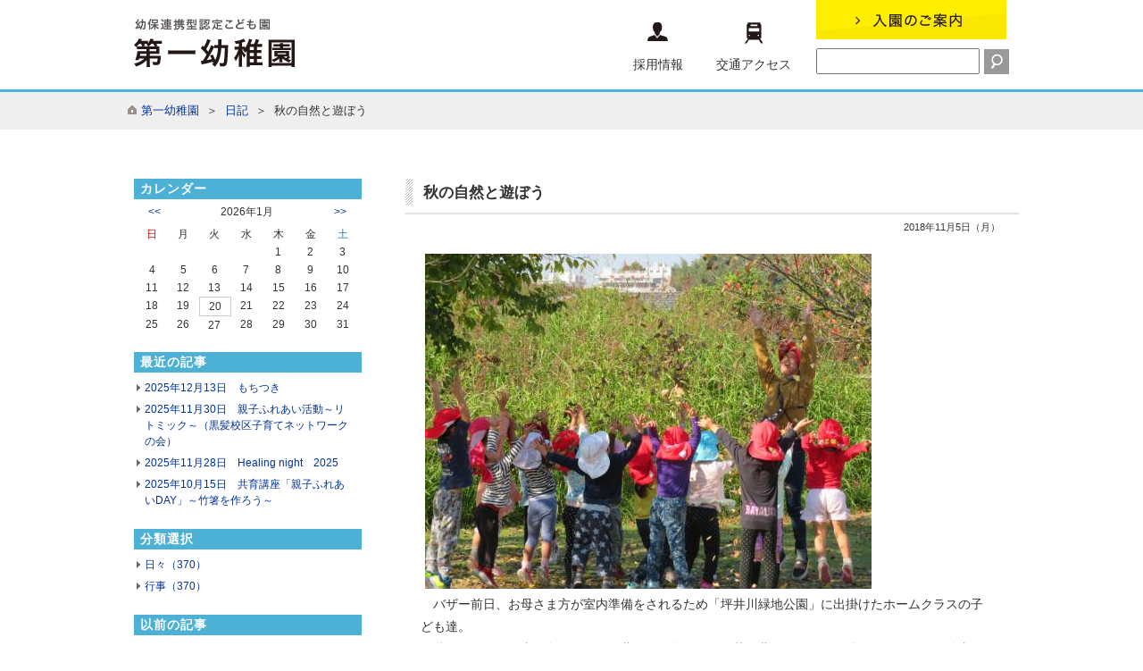

--- FILE ---
content_type: text/html; charset=utf-8
request_url: http://sc.kumamoto-net.ne.jp/daiichi-Pre/imgkiji/pub/detail.aspx?c_id=35&id=3177
body_size: 47950
content:

<!DOCTYPE html PUBLIC "-//W3C//DTD XHTML 1.0 Transitional//EN" "http://www.w3.org/TR/xhtml1/DTD/xhtml1-transitional.dtd">
<html xmlns="http://www.w3.org/1999/xhtml" lang="ja" xml:lang="ja" xmlns:fb="http://ogp.me/ns/fb#">

<head id="ctl00_Head1"><meta http-equiv="Content-Type" content="text/html; charset=UTF-8" />
<!-- add 2013/07/10 IE10対策・互換モード指定
================================================== -->
<meta http-equiv="X-UA-Compatible" content="IE=EmulateIE9" />
<!--[if lt IE 9 ]>
<meta http-equiv="X-UA-Compatible" content="IE=edge, chrome=1" />
<![endif]--> 
<title>
	日記 / 第一幼稚園
</title>
<script type="text/javascript" language="JavaScript">
<!--
    function enterCancel(event)
    {
        if (event.keyCode == 13)
        {
            var elem;
            if(event.srcElement)
            {
                elem = event.srcElement;
            }
            else
            {
                elem = event.target;
            }
            if(elem.type!='submit' && elem.type!='textarea' && elem.tagName!='A' && elem.tagName!='a') /* 2011/04/04 a tag OK */
            {
                if (event.preventDefault) 
                {
                    event.preventDefault();
                } 
                else 
                {
                    event.returnValue = false;
                }
            }
        }
    }
    function change_size(size) {
        var theForm = document.forms[0];
        theForm.fontSize.value = size;
        theForm.submit();
    }
    
    /* Same Func is available in AjaxCalForIE6*/
    function ajaxCalOnClientShown(){
        /*IE6 does not have "maxHeight"*/
        if (typeof document.documentElement.style.maxHeight == "undefined") {
            try{
                $$("select").each(function(_itm){
                    _itm.style.visibility="hidden";
                });
            }catch(err){
            }
        }
    }    
    /* Same Func is available in AjaxCalForIE6*/
    function ajaxCalOnClientHidden(){
        /*IE6 does not have "maxHeight"*/
        if (typeof document.documentElement.style.maxHeight == "undefined") {
            try{
                $$("select").each(function(_itm){
                    _itm.style.visibility="visible";
                });
            }catch(err){
            }
        }
    }
//-->
</script>

<link href="http://sc.kumamoto-net.ne.jp/daiichi-Pre/common/themes/sidebar.css" rel="stylesheet" type="text/css" /><meta name="description" content="日記日々の記録第一幼稚園" /><meta name="keywords" content="日記,,日々の記録,第一幼稚園" /><link href="http://sc.kumamoto-net.ne.jp/daiichi-Pre/common/themes/Default.css" rel="stylesheet" type="text/css" /><link href="http://sc.kumamoto-net.ne.jp/daiichi-Pre/common/themes/stylesheet.css" rel="stylesheet" type="text/css" /><script src="http://sc.kumamoto-net.ne.jp/daiichi-Pre/common/js/rollover.js?type=_hover" type="text/javascript"></script><link href="http://sc.kumamoto-net.ne.jp/daiichi-Pre/imgkiji/designcss/design01.css" rel="stylesheet" type="text/css" /><link href="http://sc.kumamoto-net.ne.jp/daiichi-Pre/common/themes/fontSizeN.css" rel="stylesheet" type="text/css" /><link rel="stylesheet" type="text/css" href="../../common/themes/uiW.css" /><link href="http://sc.kumamoto-net.ne.jp/daiichi-Pre/favicon.ico" rel="icon" type="image/vnd.microsoft.icon" /><link href="http://sc.kumamoto-net.ne.jp/daiichi-Pre/favicon.ico" rel="shortcut icon" type="image/vnd.microsoft.icon" /><link href="http://sc.kumamoto-net.ne.jp/daiichi-Pre/common/themes/daiichi-Pre_body.css" rel="stylesheet" type="text/css" /></head>
<body class="haikei">
<form name="aspnetForm" method="post" action="detail.aspx?c_id=35&amp;id=3177" id="aspnetForm" enctype="multipart/form-data">
<div>
<input type="hidden" name="__EVENTTARGET" id="__EVENTTARGET" value="" />
<input type="hidden" name="__EVENTARGUMENT" id="__EVENTARGUMENT" value="" />
<input type="hidden" name="__VIEWSTATE" id="__VIEWSTATE" value="/[base64]/[base64]/[base64]/[base64]/[base64]/Y19pZD0zNSZpZD00NjEyIj4yMDI15bm0OOaciO+8iDHvvIk8L2E+ZAIFD2QWAmYPFQF7PGEgaHJlZj0iaHR0cDovL3NjLmt1bWFtb3RvLW5ldC5uZS5qcC9kYWlpY2hpLVByZS9zaWRlYmFyL3B1Yi9hcmNoaXZlLmFzcHg/[base64]/[base64]/[base64]/[base64]/jgpLnmbroposiIGFsdD0i44GK44KT44G244OQ44OD44K/[base64]/[base64]/[base64]/[base64]/jgpLnmbroposiIGFsdD0i44GK44KT44G244OQ44OD44K/[base64]/[base64]/[base64]/[base64]/44KS55m66KaLIiBhbHQ9IuOBiuOCk+OBtuODkOODg+OCv+OCkueZuuimiyIgc3JjPSJodHRwOi8vc2Mua3VtYW1vdG8tbmV0Lm5lLmpwL2RhaWljaGktUHJlL2NvbW1vbi9VcGxvYWRGaWxlRHNwLmFzcHg/[base64]/jgpLopovjgaTjgZHjgZ/jgojvvIHjgI3jgajoqIDjgaPjgabmjIHjgaPjgabjgY3jgabjgY/jgozjgb7jgZfjgZ/[base64]/[base64]/[base64]/jgpLnmbroposiIGFsdD0i44GK44KT44G244OQ44OD44K/[base64]/[base64]/[base64]/[base64]/jgpLnmbroposiIGFsdD0i44GK44KT44G244OQ44OD44K/[base64]/[base64]/[base64]/[base64]/[base64]/[base64]/[base64]/[base64]" />
</div>

<script type="text/javascript">
//<![CDATA[
var theForm = document.forms['aspnetForm'];
if (!theForm) {
    theForm = document.aspnetForm;
}
function __doPostBack(eventTarget, eventArgument) {
    if (!theForm.onsubmit || (theForm.onsubmit() != false)) {
        theForm.__EVENTTARGET.value = eventTarget;
        theForm.__EVENTARGUMENT.value = eventArgument;
        theForm.submit();
    }
}
//]]>
</script>


<div>

	<input type="hidden" name="__VIEWSTATEGENERATOR" id="__VIEWSTATEGENERATOR" value="68DC1B1C" />
	<input type="hidden" name="__EVENTVALIDATION" id="__EVENTVALIDATION" value="/wEWCQKk1/H8AgLkvdL6AQKd+e+UAQLUh8G5DQLSlc/gBQKy9u7MBQK8hZ2lDQKht+euCwL0j5eODJ+ePqOs/58K8BKXJYWsDpefarWz" />
</div>


<!--//文字サイズ切替え -->


<div id="headerAreaDef">

<a name="top"></a>
<map id="header_img" name="header_img"><area shape="rect" alt="第一幼稚園" coords="0,0,183,34" href="http://sc.kumamoto-net.ne.jp/daiichi-Pre/" /></map><div id="header_4">
<!-- ヘッダーエリア -->
    <div id="headerImage">
        <img id="ctl00_ImgHeader" usemap="#header_img" src="http://sc.kumamoto-net.ne.jp/daiichi-Pre/common/UploadFileDsp.aspx?c_id=4&amp;updfl_tophd=1&amp;gzkbn=0" alt="第一幼稚園" style="border-width:0px;" />
    </div>
        
    
        <div id="headerMenuBtn">
            <a href="http://sc.kumamoto-net.ne.jp/daiichi-Pre/one_html3/pub/default.aspx?c_id=41"><img src="../../common/images/1gaku/btn_nyuen.jpg" alt="入園のご案内" title="入園のご案内" /></a>
                <div id="search">
                    <input name="ctl00$TxtSearch" type="text" id="ctl00_TxtSearch" class="searchBox" /><input type="image" name="ctl00$BtnSearch" id="ctl00_BtnSearch" src="../../common/images/1gaku/searchBtn.gif" alt="検索" align="absbottom" style="border-width:0px;" />
                </div>
            
        </div>  
    

    <div id="headerMenu">
        <div class="headerMenuBottom">
            <a href="https://sites.google.com/dai1gakuen.ed.jp/recruit/%E3%83%9B%E3%83%BC%E3%83%A0" target="_blank"><img class="saiyoImg" src="http://sc.kumamoto-net.ne.jp/daiichi-Pre/common/images/top1/header_icon03.gif" alt="" title=""/><br />採用情報</a><a href="http://sc.kumamoto-net.ne.jp/daiichi-Pre/one_html3/pub/default.aspx?c_id=38"><img src="../../common/images/1gaku/header_icon04.gif" alt="交通アクセス" title="交通アクセス" /><br />交通アクセス</a>                
            <div class="clear"></div>
        </div>
    </div>  
    <div class="clear"></div>
</div>

</div>

<div class="clear"></div>
<div id="pankuzu_4"><div class="pankuzu-inner_4"><a href="http://sc.kumamoto-net.ne.jp/daiichi-Pre/" class='sizeA' >第一幼稚園</a>&nbsp;&nbsp;＞&nbsp;&nbsp;<a href="http://sc.kumamoto-net.ne.jp/daiichi-Pre/imgkiji/pub/default.aspx?c_id=35&amp;pg=1" class='sizeA' >日記</a>&nbsp;&nbsp;＞&nbsp;&nbsp;秋の自然と遊ぼう</div></div><div id="container_4">



<div id="headerTtl_4">

<h1 id="main_title"><span id="ctl00_LblHeaderTitle">日記</span></h1>
<div class="navibtn" style="display:none;">
    <img id="ctl00_ImgSpacer" src="http://sc.kumamoto-net.ne.jp/daiichi-Pre/common/images/spacer.gif" alt=" " style="border-width:0px;" />
    <a href="http://sc.kumamoto-net.ne.jp/daiichi-Pre/imgkiji/pub/default.aspx?c_id=35&amp;pg=1" target="_top"><img src="http://sc.kumamoto-net.ne.jp/daiichi-Pre/common/images/btnBack.gif" alt="戻る" title="戻る" style="margin-right:10px;" border="0"></a>
    <a href="http://sc.kumamoto-net.ne.jp/daiichi-Pre/" target="_top"><img src="http://sc.kumamoto-net.ne.jp/daiichi-Pre/common/images/btnTop.gif" alt="TOP" title="TOP" hspace="0" border="0"></a>
</div>
<div class="clear"></div>

</div>







<style type="text/css">
#cont_sidebar_left{
width:26%;
}
</style>

<div id="cont_sidebar_left">
	
<!-- 左側サイドバー -->


<h5>カレンダー</h5>
<div class="calendardisp">
    <table class="calendardisp_mlink">
        <tr>
            <td><a id="ctl00_PHSideBarLeft_SideBarLeft_ctl00_CalendarDisp_LBPrevMonth" class="calendardisp_cal" href="javascript:__doPostBack('ctl00$PHSideBarLeft$SideBarLeft$ctl00$CalendarDisp$LBPrevMonth','')"><<</a></td>
            <td>2026年1月</td>
            <td><a id="ctl00_PHSideBarLeft_SideBarLeft_ctl00_CalendarDisp_LBNextMonth" class="calendardisp_cal" href="javascript:__doPostBack('ctl00$PHSideBarLeft$SideBarLeft$ctl00$CalendarDisp$LBNextMonth','')">>></a></td>
        </tr>
    </table>
    <table class="calendardisp">
    <tr><th width="14%"><span class="colorR2">日</span></th><th width="14%"><span class="sizeA">月</span></th><th width="14%"><span class="sizeA">火</span></th><th width="14%"><span class="sizeA">水</span></th><th width="14%"><span class="sizeA">木</span></th><th width="14%"><span class="sizeA">金</span></th><th width="14%"><span class="colorB2">土</span></th></tr><tr><td width="14%"><br /></td><td width="14%"><br /></td><td width="14%"><br /></td><td width="14%"><br /></td><td width="14%" class="dt_normal">1</td><td width="14%" class="dt_normal">2</td><td width="14%" class="dt_normal">3</td><tr><td width="14%" class="dt_normal">4</td><td width="14%" class="dt_normal">5</td><td width="14%" class="dt_normal">6</td><td width="14%" class="dt_normal">7</td><td width="14%" class="dt_normal">8</td><td width="14%" class="dt_normal">9</td><td width="14%" class="dt_normal">10</td><tr><td width="14%" class="dt_normal">11</td><td width="14%" class="dt_normal">12</td><td width="14%" class="dt_normal">13</td><td width="14%" class="dt_normal">14</td><td width="14%" class="dt_normal">15</td><td width="14%" class="dt_normal">16</td><td width="14%" class="dt_normal">17</td><tr><td width="14%" class="dt_normal">18</td><td width="14%" class="dt_normal">19</td><td width="14%" class="dt_today">20</td><td width="14%" class="dt_normal">21</td><td width="14%" class="dt_normal">22</td><td width="14%" class="dt_normal">23</td><td width="14%" class="dt_normal">24</td><tr><td width="14%" class="dt_normal">25</td><td width="14%" class="dt_normal">26</td><td width="14%" class="dt_normal">27</td><td width="14%" class="dt_normal">28</td><td width="14%" class="dt_normal">29</td><td width="14%" class="dt_normal">30</td><td width="14%" class="dt_normal">31</td>
    </table>
    <input type="hidden" name="ctl00$PHSideBarLeft$SideBarLeft$ctl00$CalendarDisp$HdPrevMonth" id="ctl00_PHSideBarLeft_SideBarLeft_ctl00_CalendarDisp_HdPrevMonth" value="202512" /><input type="hidden" name="ctl00$PHSideBarLeft$SideBarLeft$ctl00$CalendarDisp$HdNextMonth" id="ctl00_PHSideBarLeft_SideBarLeft_ctl00_CalendarDisp_HdNextMonth" value="202602" />
</div>



<h5>最近の記事</h5>
<div class="recentkiji">
	<ul class="recentkiji">
		
		<li class="recentkiji"><a href="http://sc.kumamoto-net.ne.jp/daiichi-Pre/imgkiji/pub/detail.aspx?c_id=35&id=4636">2025年12月13日　もちつき</a></li>
		
		<li class="recentkiji"><a href="http://sc.kumamoto-net.ne.jp/daiichi-Pre/imgkiji/pub/detail.aspx?c_id=35&id=4633">2025年11月30日　親子ふれあい活動～リトミック～（黒髪校区子育てネットワークの会）</a></li>
		
		<li class="recentkiji"><a href="http://sc.kumamoto-net.ne.jp/daiichi-Pre/imgkiji/pub/detail.aspx?c_id=35&id=4631">2025年11月28日　Healing night　2025</a></li>
		
		<li class="recentkiji"><a href="http://sc.kumamoto-net.ne.jp/daiichi-Pre/imgkiji/pub/detail.aspx?c_id=35&id=4626">2025年10月15日　共育講座「親子ふれあいDAY」～竹箸を作ろう～</a></li>
		
	</ul>
</div>



<h5>分類選択</h5>
<div class="selectbunrui">
	<ul class="selectbunrui">
		
		<li class="selectbunrui"><a href="http://sc.kumamoto-net.ne.jp/daiichi-Pre/sidebar/pub/SelectList.aspx?c_id=35&mst=3">日々（370）</a></li>
		
		<li class="selectbunrui"><a href="http://sc.kumamoto-net.ne.jp/daiichi-Pre/sidebar/pub/SelectList.aspx?c_id=35&mst=2">行事（370）</a></li>
		
	</ul>
</div>





<h5>以前の記事</h5>
<div class="archiveskiji">
	<ul class="archiveskiji">
		
		<li class="archiveskiji"><a href="http://sc.kumamoto-net.ne.jp/daiichi-Pre/imgkiji/pub/detail.aspx?c_id=35&id=4636">2025年12月（1）</a></li>
		
		<li class="archiveskiji"><a href="http://sc.kumamoto-net.ne.jp/daiichi-Pre/sidebar/pub/archive.aspx?c_id=35&sely=2025&selm=11">2025年11月（2）</a></li>
		
		<li class="archiveskiji"><a href="http://sc.kumamoto-net.ne.jp/daiichi-Pre/imgkiji/pub/detail.aspx?c_id=35&id=4626">2025年10月（1）</a></li>
		
		<li class="archiveskiji"><a href="http://sc.kumamoto-net.ne.jp/daiichi-Pre/imgkiji/pub/detail.aspx?c_id=35&id=4625">2025年9月（1）</a></li>
		
		<li class="archiveskiji"><a href="http://sc.kumamoto-net.ne.jp/daiichi-Pre/imgkiji/pub/detail.aspx?c_id=35&id=4612">2025年8月（1）</a></li>
		
		<li class="archiveskiji"><a href="http://sc.kumamoto-net.ne.jp/daiichi-Pre/sidebar/pub/archive.aspx?c_id=35&sely=2025&selm=7">2025年7月（2）</a></li>
		
	</ul>
	
	<!-- 全件表示 -->
	<div class="archiveskiji_alllink">
		<a href="http://sc.kumamoto-net.ne.jp/daiichi-Pre/sidebar/pub/AllArchives.aspx?c_id=35">一覧を見る</a>
	</div>
	
</div>



<h5>キーワード検索</h5>
<div class="keywordsearch">
    <input name="ctl00$PHSideBarLeft$SideBarLeft$ctl00$KeywordSearch$TxtKeyword" type="text" id="ctl00_PHSideBarLeft_SideBarLeft_ctl00_KeywordSearch_TxtKeyword" class="tbkeyword" /><input type="submit" name="ctl00$PHSideBarLeft$SideBarLeft$ctl00$KeywordSearch$BtnSearch" value="検索" id="ctl00_PHSideBarLeft_SideBarLeft_ctl00_KeywordSearch_BtnSearch" class="btnsearch" />
    <input type="text" style="display:none;visibility:hidden;" />
</div>


<br>
</div>

<style type="text/css">
#cont_body{
float:right;
margin-left: 15px;
width:69%;
}
h2.title{
width:98%;
margin:0px auto;
}
</style>


<div id="cont_body">
    
    

<div style="margin:0px auto 0px auto;"></div>


    <h2 class="title">秋の自然と遊ぼう</h2>
    
    
    <div class="updDate">2018年11月5日（月）</div>

    


<div id="mainBaseInfo">
   <img src="http://sc.kumamoto-net.ne.jp/daiichi-Pre/common/UploadFileDsp.aspx?c_id=35&id=3177&set_pic=1&gzkbn=0" border="0" alt="葉っぱのシャワーを浴びよう" title="葉っぱのシャワーを浴びよう" class="mainImage" /><p>　バザー前日、お母さま方が室内準備をされるため「坪井川緑地公園」に出掛けたホームクラスの子ども達。<br />　秋の気配が漂う中、色づき始めた葉っぱを集めたり、落ち葉のシャワーを浴びたり、また、築山から転がって思う存分に遊びました。　<br />　保護者の皆様もお子様と一緒に季節の移り変わりを肌で感じてみてはいかがでしょうか。</p><div class="indent"></div>
</div>



<div id="mainShosai">

    
    
    
    <table class="containerWidth">
    
		<tr>
		    <td colspan="2"><table class="templateForTwoImages" cellspacing="10"><tbody><tr><td class="borderWith" style="text-align:center;"><img title="葉っぱのシャワー" alt="葉っぱのシャワー" src="http://sc.kumamoto-net.ne.jp/daiichi-Pre/common/UploadFileDsp.aspx?c_id=35&amp;id=3177&amp;sub_id=1&amp;flid=20307"><br><b></b><i></i><u></u><sub></sub><sup></sup><strike></strike><br></td><td class="borderWith" style="text-align:center;"><img title="おんぶバッタを発見" alt="おんぶバッタを発見" src="http://sc.kumamoto-net.ne.jp/daiichi-Pre/common/UploadFileDsp.aspx?c_id=35&amp;id=3177&amp;sub_id=1&amp;flid=20306"><br><b></b><i></i><u></u><sub></sub><sup></sup><strike></strike><br></td></tr><tr><td class="border0" style="vertical-align: text-top">集めた葉っぱのシャワーを浴びる子ども達。</td><td class="border0" style="vertical-align: text-top">「せんせい、おんぶバッタを見つけたよ！」と言って持ってきてくれました。</td></tr></tbody></table><table class="templateForTwoImages" cellspacing="10"><tbody><tr><td class="borderWith" style="text-align:center;"><img title="体を動かす楽しさを味わっています。" alt="体を動かす楽しさを味わっています。" src="http://sc.kumamoto-net.ne.jp/daiichi-Pre/common/UploadFileDsp.aspx?c_id=35&amp;id=3177&amp;sub_id=1&amp;flid=20310"><br><b></b><i></i><u></u><sub></sub><sup></sup><strike></strike><br></td><td class="borderWith" style="text-align:center;"><img title="楽しいね！" alt="楽しいね！" src="http://sc.kumamoto-net.ne.jp/daiichi-Pre/common/UploadFileDsp.aspx?c_id=35&amp;id=3177&amp;sub_id=1&amp;flid=20309"><br><b></b><i></i><u></u><sub></sub><sup></sup><strike></strike><br></td></tr><tr><td class="border0" style="vertical-align: text-top">ゴロゴロと転がって、気持ちよさそうですね。</td><td class="border0" style="vertical-align: text-top">周辺には子ども達の笑い声が響いていました。</td></tr></tbody></table><br><br></td>
	    </tr>
    
    
    

    </table>


</div>


<div class="updDate"></div>

 




    

<div class="changePageLink"><span class="linkPage preview"><a href="http://sc.kumamoto-net.ne.jp/daiichi-Pre/imgkiji/pub/detail.aspx?c_id=35&id=3175">&nbsp;←前へ&nbsp;</a></span>&nbsp;&nbsp;&nbsp;&nbsp;<span class="archivesPage"><a href="http://sc.kumamoto-net.ne.jp/daiichi-Pre/imgkiji/pub/detail.aspx?c_id=35&id=4636">最新</a></span>&nbsp;&nbsp;<span class="linkPage"><a href="http://sc.kumamoto-net.ne.jp/daiichi-Pre/imgkiji/pub/detail.aspx?c_id=35&id=3179">&nbsp;426&nbsp;</span></a>&nbsp;<span class="linkPage"><a href="http://sc.kumamoto-net.ne.jp/daiichi-Pre/imgkiji/pub/detail.aspx?c_id=35&id=3175">&nbsp;427&nbsp;</span></a>&nbsp;<span class="nowPage">&nbsp;428&nbsp;</span>&nbsp;<span class="linkPage"><a href="http://sc.kumamoto-net.ne.jp/daiichi-Pre/imgkiji/pub/detail.aspx?c_id=35&id=3170">&nbsp;429&nbsp;</span></a>&nbsp;<span class="linkPage"><a href="http://sc.kumamoto-net.ne.jp/daiichi-Pre/imgkiji/pub/detail.aspx?c_id=35&id=3167">&nbsp;430&nbsp;</span></a>&nbsp;&nbsp;<span class="archivesPage"><a href="http://sc.kumamoto-net.ne.jp/daiichi-Pre/imgkiji/pub/detail.aspx?c_id=35&id=7">最初</a></span>&nbsp;&nbsp;&nbsp;&nbsp;<span class="linkPage next"><a href="http://sc.kumamoto-net.ne.jp/daiichi-Pre/imgkiji/pub/detail.aspx?c_id=35&id=3170">&nbsp;次へ→&nbsp;</a></span></div>


    
 </div>





<div class="indent"></div>

<div id="footerbtn" style="display:none;">
    <img id="ctl00_ImgSpacer2" src="http://sc.kumamoto-net.ne.jp/daiichi-Pre/common/images/spacer.gif" alt=" " style="height:25px;border-width:0px;" />
    <a href="http://sc.kumamoto-net.ne.jp/daiichi-Pre/imgkiji/pub/default.aspx?c_id=35&amp;pg=1" target="_top"><img src="http://sc.kumamoto-net.ne.jp/daiichi-Pre/common/images/btnBack.gif" alt="戻る" title="戻る" style="margin-right:10px;" border="0"></a>
    <a href="http://sc.kumamoto-net.ne.jp/daiichi-Pre/" target="_top"><img src="http://sc.kumamoto-net.ne.jp/daiichi-Pre/common/images/btnTop.gif" alt="TOP" title="TOP" hspace="0" border="0"></a>
</div>

</div>

<div class="footerMenu">
    <div class="footerMenuArea">
        <div class="link">
            <a href="http://sc.kumamoto-net.ne.jp/kiji/pub/default.aspx?c_id=26">学校評価</a>
            <a href="http://sc.kumamoto-net.ne.jp/link_m/pub/default.aspx?c_id=29">リンク集</a>
        </div>
        <div id="pagetop">
            <a href="#top">PAGE TOP</a>            
        </div>
        <div class="clear"></div>
    </div>   
</div>


<span id="ctl00_LblCopyrights"><div id="copyright_4"><p>Copyright (c) Daiichi Gakuen Allright Reserved.</p></div></span>

<input type="hidden" name="fontSize" value="" />

</form>
<noscript>本サイトは一部のページ・機能にJavascriptを使用しております。</noscript>

<script type="text/javascript" src="/daiichi-Pre/common/js/ajaxCalForIE6.js"></script>
<script type="text/javascript">
  var _gaq = _gaq || [];
  _gaq.push(['_setAccount', '']);
  _gaq.push(['_setDomainName', '']);
  _gaq.push(['_trackPageview']);
  (function() {
    var ga = document.createElement('script'); ga.type = 'text/javascript'; ga.async = true;
    ga.src = ('https:' == document.location.protocol ? 'https://ssl' : 'http://www') + '.google-analytics.com/ga.js';
    var s = document.getElementsByTagName('script')[0]; s.parentNode.insertBefore(ga, s);
  })();
</script>

</body>
</html>

--- FILE ---
content_type: text/css
request_url: http://sc.kumamoto-net.ne.jp/daiichi-Pre/common/themes/sidebar.css
body_size: 5439
content:
/* add 2011/07/21 blog start */

/* サイドバー部分 **************************/
/* サイドバー(右) */
#cont_sidebar_right
{
	float:left;
	margin-left:10px;
	margin-top:5px;
}
/* サイドバー(右) パーツ見出し */
#cont_sidebar_right h5
{
	font-weight:bold;
	margin-bottom:5px;
	padding:3px 0 2px 7px;
	background:url("../images/bg.gif");
	font-size: 0.95em;
	letter-spacing:1px;
}
/* サイドバー(左) */
#cont_sidebar_left
{
	float:left;
	margin-top:5px;
}
/* サイドバー(左) パーツ見出し */
#cont_sidebar_left h5
{
	font-weight:bold;
	margin-bottom:5px;
	padding:3px 0 2px 7px;
	background:url("../images/bg.gif");
	font-size: 0.95em;
	letter-spacing:1px;
}
div #sidebarFrame
{
	width:90%;
	margin:0 15px 0 15px;
}

/* 分類選択 */
div.selectbunrui{
	margin-bottom: 20px; 
}
ul.selectbunrui{
	margin: 0 0 0 2px;
	text-align:left;
}
li.selectbunrui{
	list-style-type: none;
	font-size:0.8em;
	background:url("../images/g_ya.gif") no-repeat 0px 8px;
	padding:3px 10px;
	line-height:1.6;
	word-wrap:break-word;
}
p.selectbunrui{
	text-align:center;
	color:#ff0000;
}

/* 最近の記事 */
div.recentkiji{
	margin-bottom: 20px; 
}
ul.recentkiji{
	margin: 0 0 0 2px;
	text-align:left;
}
li.recentkiji{
	list-style-type: none;
	font-size:0.8em;
	background:url("../images/g_ya.gif") no-repeat 0px 8px;
	padding:3px 10px;
	line-height:1.6;
	word-wrap:break-word;
}
p.recentkiji{
	text-align:center;
	color:#ff0000;
}

/* カレンダー */
div.calendardisp{
	margin-bottom: 20px;
}
/* カレンダー (月遷移部分) */
/* ※ベースのclass名 + "_mlink" で指定してください */
table.calendardisp_mlink
{
	border-collapse:collapse;
	width:98%;
	border:0px;
	font-size:0.8em;
	margin:5px auto 0px auto;
}
table.calendardisp_mlink td
{
	text-align:center;
	padding:2px 0 4px 0;
}
/* カレンダー (本体) */
table.calendardisp
{
	border-collapse:collapse;
	width:98%;
	font-size:0.8em;
	margin:5px auto 5px auto;
}
table.calendardisp th
{
	text-align:center;
	padding:1px 0 2px 0;
}
table.calendardisp td
{
	text-align:center;
	padding:4px 0 4px 0;
}
/* カレンダー (今日の日付部分) */
table.calendardisp td.dt_today
{
	/*background-color:#FFF1A0;*/
	border:solid 1px #CCCCCC;
}
/* カレンダー (今日以外の日付部分) */
table.calendardisp td.dt_normal
{
}

/* キーワード検索 */
div.keywordsearch{
	margin-bottom: 20px;
	margin-top:10px;
}
/* キーワード検索 テキストボックス */
div.keywordsearch input.tbkeyword
{
	/*width:auto;*/
	width:120px;
}
/* キーワード検索 検索ボタン */
div.keywordsearch input.btnsearch
{
	margin-left:5px;
	width:55px;
}

/* 以前の記事 */
/* サイドバー部分 */
div.archiveskiji{
	margin-bottom: 20px;
}
ul.archiveskiji{
	margin: 0 0 0 2px;
	text-align:left;
}
li.archiveskiji{
	list-style-type: none;
	font-size:0.8em;
	background:url("../images/g_ya.gif") no-repeat 0px 8px;
	padding:3px 10px;
	line-height:1.6;
	word-wrap:break-word;
}
div.archiveskiji_alllink
{
	width:98%;
	text-align:right;
	font-size:0.8em;
	white-space:nowrap;
}

/* add 2011/08/10 blog tag start */
/* タグリスト */
div.taglist{
	padding:0 2px 2px 2px;
	margin-bottom:20px;
}
div.taglist a
{
	margin-right:5px;
	font-size:0.8em;
}
/* タグ表示（記事件数1~3位） */
div.taglist a.rank1-3
{
	font-size:1.1em;
}
/* タグ表示（記事件数4~5位） */
div.taglist a.rank4-5
{
	font-size:0.9em;
}
/* タグ表示（記事件数6~9位） */
div.taglist a.rank6-9
{
	font-size:0.8em;
}
/* タグ表示（記事件数10位以降） */
div.taglist a.rank10over
{
	font-size:0.7em;
}
/* add 2011/08/10 end */

/* add 2011/12/1 blog kaiPageLink start */

/* 前の記事・次の記事リンク */
.headerKijiLink, .footerKijiLink
{
	width:100%;
	text-align:center;
	clear:both;
}

/* メイン部分 **************************/

/* add 2011/08/10 blog tag start */
/* 記事本文下のタグリンク */
.footerKijiLink_tag
{
	
	border: solid 1px #cccccc;
	width:95%;
	clear:both;
	text-align:left;
	margin: 10px auto 10px auto;
	padding:5px;
}

.footerKijiLink_text
{
	margin-bottom: 3px;
	border-bottom:dashed 1px #cccccc;
	font-size:0.85em;
	font-weight:bold;
	margin: 0px 5px 5px 5px 
}
.footerKijiLink_tag a
{
    background: url("../images/g_ya.gif") no-repeat left center; 
	background-position: 1px 3px;	
	padding: 0 10px 0px 10px;
	text-align:left;
	font-size:0.8em;

}

/* ヘッダーイメージ（任意タイトル用） */
div.headerFreelyImage
{
    width:800px;
    height:69px;
	margin-top:0px;
    margin-left:auto;
    margin-right:auto;
    overflow:hidden;
	background-color:#0E8B49;
    border-top:0px solid #E8E8E7;
    border-left:0px solid #E8E8E7;
    border-right:0px solid #E8E8E7;
	text-align:center;
	padding:0px;
}
image.headerFreelyImage
{
	border-width: 0px;
}
/* add 2011/07/21 end */

/* add 2015/02/26 サイドバー表示の修正 start  */
#sidebarFrame ul.list li
{
    background:none;
    margin-bottom:20px;
}
#sidebarFrame .imgArea
{
    float:left;
    width:100px;
    margin-right:10px;
}
#sidebarFrame .linkArea
{
    float:left;
    width:450px;
}
/* add 2015/02/26 end  */

--- FILE ---
content_type: text/css
request_url: http://sc.kumamoto-net.ne.jp/daiichi-Pre/common/themes/Default.css
body_size: 6035
content:
/******************************
 *	ブラウザ毎の表示の差異を吸収する為のデフォルトスタイル
 ******************************/
body,div,dl,dt,dd,ul,ol,li,
h1,h2,h3,h4,h5,h6,pre,form,fieldset,
input,textarea,p,th,td 
{
	font-style:normal;
    margin:0; 
    padding:0;
    font-size:100%;
} /* blockquoteを排除*/
table { 
    border-collapse:collapse;
    border-spacing:0;
} 
img.floor {  
    border:0;
    overflow:hidden; 
    display:block;
    padding:0px;
} 

img {  
    border:0;
} 
address,caption,cite,code,
dfn,th,var { 
    font-style:normal; 
    font-weight:normal;
}/*em strongを排除*/
caption,th { 
    text-align:left; 
} 
h1,h2,h3,h4,h5,h6 
{
    font-weight:normal; 
}
li 
{
	list-style-type:none;
}

ol.ordered{
	margin: 1em 0 1em 0;
    padding-left: 40px;
}
ol.ordered li{
	list-style-type:decimal;
}

ul.unordered{
	margin: 1em 0 1em 0;
    padding-left: 40px;
}
ul.unordered li{
	list-style-type:disc;	
}

/******************************
 *	汎用
 ******************************/
div.clear
{
	width:0px;
	height:0px;
	clear:both;
	overflow:hidden;
}


/** siteColorInit()用 **/
a.selOn
{
	/*background-color:#777;
	color:#EEE;*/
}

/*WYSIWYG-TEMPLATE (2分／3分画像)*/

table.templateForTwoImages, table.templateForThreeImages
{
	table-layout:fixed;
	border-collapse:separate;
	border-spacing:10px 5px;
	width:99%;
}
	table.templateForTwoImages td
	{
		width:49%;
	}
	table.templateForTwoImages td img
	{
		margin:auto;
		vertical-align:middle;
		max-width: 100% !important;
		height:auto;
	}
	
	table.templateForThreeImages td
	{
		width:33%;
	}
	table.templateForThreeImages td img
	{
		margin:auto;
		vertical-align:middle;
		max-width: 100% !important;
		height:auto;
	}
	td.borderWith
	{
		border:1px solid #DFDFDF;
	}
	table.templateForTwoImages td.borderWith
	{
		height:300px;
		max-height:300px;
	}
	table.templateForThreeImages td.borderWith
	{
		height:190px;
		max-height:190px;
	}
	
/*WYSIWYG-TEMPLATE (2分／3分画像) End*/

/* add 2015/02/23 枠なし画像表示 start */
table.border0
{
	table-layout:fixed;
	border-collapse:separate;
	border-spacing:10px 5px;
	width:99%;
}
table.border0 td
{
	width:49%;
}
table.border0 td img
{
	margin:auto;
	vertical-align:middle;
	max-width: 100% !important;
	height:auto;
}
/* add 2015/02/23 end */


/* Foreign */
#foreign a{
  background: rgba(0, 0, 0, 0) url("../images/top1/icon_foreign.png") no-repeat scroll 0 6px;
  padding:5px 0px 0px 28px;
  line-height:22px;
}
.select-box01 select{
    float:left;
	padding:2px;
    margin:7px 0px 0px 0px;
	-webkit-appearance: none;
	-moz-appearance: none;
	appearance: none;
	border: 1px solid #999;
	background: #eee;
	background: url("../images/top1/arrow_gray.png") right 50% no-repeat, -webkit-linear-gradient(top, #fff 0%,#F7F7F7 100%);
	background: url("../images/top1/arrow_gray.png") right 50% no-repeat, linear-gradient(to bottom, #fff 0%,#F7F7F7 100%);
	background-size: 26px, 24px;
}
.select-box01{
    float: left;
    max-width:100%;
}
.select-box01 .dropmenu{
    *zoom: 1;
    list-style-type: none;
    width: 100%;
    padding: 0;
    border:solid 1px #575757;
    border-radius:3px;
    -webkit-border-radius:3px;  
    -moz-border-radius:3px;
}
.select-box01 .dropmenu img{
    padding-top:5px;
}
.select-box01 .dropmenu:before, .dropmenu:after{
    content: "";
    display: table;
}
.select-box01 .dropmenu:after{
    clear: both;
}
.select-box01 .dropmenu ul {
    border: 1px solid #575757;
}
.select-box01 .dropmenu li{
    position: relative;
    width: 100%;
    float: left;
    margin: 0;
    padding: 0px;
    text-align: center;
}
.select-box01 .dropmenu li a{
    display: block;
    margin: 0;
    text-decoration: none;
    font-size: 0.9em;
    min-height:20px;
}

/* -- ajust start */
@media screen and (min-width:768px) {
	/* PCサイズ */
	.select-box01 select {
		width: 180px;
	}

	.select-box01 {
		width: 170px;
	    margin: 30px 0px 0px 110px;
	}

		.select-box01 .dropmenu li a {
			padding: 3px 10px;
		}
}
@media screen and (max-width:767px) {
	/* スマホサイズ */
	.select-box01 select {
		width: 160px;
	}

	.select-box01 {
		width: 150px;
	    margin: 3px 0px 10px 30px;
		font-size: 0.9em;
	}

		.select-box01 .dropmenu li a {
			padding: 3px 3px;
		}
}
/* -- ajust end */

.select-box01 .dropmenu li ul{
    list-style: none;
    position: absolute;
    z-index: 9999;
    top: 100%;
    left: 0;
    margin: 0;
    padding: 0;
}
.select-box01 .dropmenu li ul li{
    width: 100%;
}
.select-box01 .dropmenu li ul li a{
    padding: 5px 2px;
    border-top: 1px solid #575757;
}
.select-box01 .dropmenu li ul li a.topsub {
    border-top: none !important;
}
.select-box01 .dropmenu li:hover > a.topmenu {
    border-radius: 3px;
    -webkit-border-radius: 3px;
    -moz-border-radius: 3px;
}
.select-box01 .dropmenu li a.topmenu:hover{
    border-radius: 3px;
    -webkit-border-radius: 3px;
    -moz-border-radius: 3px;
}
.select-box01 .dropmenu ul img{
    margin-left:3px;
}

/* Foreign Language メニュー表示 */
.select-box01 #normal li ul{
    left: -1000em;
}
.select-box01 #normal li:hover ul,
.select-box01 #normal ul.focused{
    left: 0em;
}

/* Foreign Language 色 */
.select-box01 {
    background-color: #ffffff;
}
.select-box01 .dropmenu li ul li a{
    background: #ffffff;
}
.select-box01 .dropmenu li:hover > a.topmenu {
    background: #ffffff;
}
.select-box01 .dropmenu li a.topmenu:hover{
    background: #ffffff;
}
.select-box01 .dropmenu li:hover > a{
    background: #eff0f2;
}
.select-box01 .dropmenu li a:hover{
    background-color: #eff0f2;
    background-image: url("../images/top1/ya_green.png") ;
    background-position:10px 10px;
    background-repeat:no-repeat;
}


--- FILE ---
content_type: text/css
request_url: http://sc.kumamoto-net.ne.jp/daiichi-Pre/common/themes/stylesheet.css
body_size: 26902
content:
@import "font.css";
@import "footerSoegaki.css"; /* add 2011/07/21 blog */
@import "colorType_Brown.css"; /* add 2012/11/14 */


/* ※文字色は色別CSSで定義 */
/*A:link			{color:#1F4CA5}*/		/* リンク色:青 */
/*A:visited		{color:#800080}*/		/* ブリンク色:紫 */
/* A:alink			{color:#FF0000} */		/* クリック色:赤 */
/* A:active		{color:red} */				/* 赤 */ 

body
{
    /*  通常の背景と文字色はdefault_body.cssで指定
        独立サイトは*_body.cssで指定
    background-color:#******;
    color:#******;
    */
}
a:link
{
    text-decoration:none;
}
/***********************************************************************************
　 ↓デザイン変更部分 start（各サイト毎にデザイン反映必要）↓
************************************************************************************/

/*-- ヘッダー部分（通常） -------------------------------------- */
/* TOP画面外枠オプションメニュー */
#topOption
{
    width:980px;
    margin: 15px auto 5px auto;
    font-size:0.8em;
}
#lang
{
    width: 80%;
    float:right;
    text-align:right;
}
#lang span
{
    padding:0px 5px;
}
#lang span img
{
    margin-right:2px;
}

/*フォントサイズ:start*/
#mainFontSize {
    float:right;
    text-align:right;
    border-left:solid 1px #DFDFDF;
    padding:2px 5px 0px 15px;
}
#mainFontSizeSel {
    float:right;
    text-align:right;
    margin-top:-2px;
}
#mainFontSizeSel a{
    margin:0 2px;
}
/*フォントサイズ:end*/

#headerAreaDef
{
    background-color:#FFFFFF;
    margin:0 auto;
}
#header
{
    width:100%;
    height:110px;
    margin-left:auto;
    margin-right:auto;
    /*overflow:hidden;*/
}
#header img
{
    vertical-align:text-bottom;
}
#headerImage
{
    float:left;
    padding:35px 0px 0px;
    width:230px;
}
#headerMenu 
{
    margin: 0;
    padding: 0;
    float:right;
    margin-right:17px;
}
#headerMenuBtn 
{
    margin: 0;
    padding:0px;
    float:right;
}
#headerMenuBtn  a:hover
{
    filter:alpha(opacity=70);
    -moz-opacity: 0.7;
    opacity: 0.7;
}
.headerMenuBottom 
{
    width:100%;
    margin: 0;
    padding: 0;
}
.headerMenuBottom a
{
    display:block;
    float:left;
    text-align:center;
    padding:25px 0px;
    font-size:0.9em;
    height:50px;
    width:107px;
}
.headerMenuBottom a:link
{
    color:#333333;
}
.headerMenuBottom a:hover
{
    background:#F6F6F6;
}
.headerMenuBottom img
{
    padding-bottom:14px;
}
/* タブメニュー部分 */
#headerTab, #headerTabNon
{
    width:100%;
    height:0px;
    margin:0px auto;
    padding:0;
}
.menuTab
{
    width:980px;
    margin: 0px auto 0px auto;
    border-left:solid 1px #D1D1D1;
    border-right:solid 1px #D1D1D1;
    background-color:#FFFFFF;
}
.menuTab img
{
    float:left;
}
#headerTab_line
{
	display:block;
	width:980px;
    border-left:solid 1px #D1D1D1;
    border-right:solid 1px #D1D1D1;
	margin:0 auto;
    overflow:hidden;
}
#tab_line1
{
    background-color:#4B9F35;
	height:4px;
}
#tab_line2
{
    background-color:#D66A35;
	height:4px;
}
#tab_line3
{
    background-color:#2A83A2;
	height:4px;
}
#tab_line4
{
    background-color:#C53D43;
	height:4px;
}
#tab_line5
{
    background-color:#74325C;
	height:4px;
}

/* パン屑リスト部分 */
#pankuzu
{
	width:980px;
	margin:0px auto;
	text-align:left;
	font-size:0.75em;
    border-left:solid 1px #DFDFDF;
    border-right:solid 1px #DFDFDF;
}
#pankuzu .pankuzu-inner
{
	text-align:left;
	padding:7px 0px 10px 15px;
	margin-left: 20px;
}

/* add 2013/09/13 第二階層ヘッダにGoogle検索フォームを表示する start */
/* サイト内検索部分 */
#search 
{
    margin-top:10px;
}
input.searchBox
{
	font-size:15px;
	margin:0px;
	padding:4px 2px;
	width:175px;
	margin-right:5px;
}
/* add 2013/09/13 end */

/*全体枠*/
#container
{
	width:980px;
	min-height:650px;
	font-size:0.9em;
	margin:0 auto 0 auto;
	padding-bottom:10px;
    border-left:solid 1px #DFDFDF;
    border-right:solid 1px #DFDFDF;	
	/* ※背景色・文字色は色別CSSで定義 */
	/*background-color:#FFFFF8;*/
}


/*ページタイトル*/
#headerTtl
{
	display:none;
}
#headerTtl H1
{
	width:750px;
	font-size:1.4em;
	font-weight:bold;
	float:left;
	padding:10px 0px 10px 40px;
	text-align:left;
}

/*ホーム、戻るボタン*/
#headerTtl .navibtn
{
	width:180px;
	float:right;
	text-align:right;
	padding:10px 20px 10px 0px;
}
#headerTtl .navibtn img
{
	margin:5px 2px 2px 1px;
}

/*コピーライト*/
#copyright
{
    width:970px;
    padding:5px 5px 20px 5px;
    margin:0 auto;
    font-size:0.6em;
    text-align:right;
	letter-spacing:1px;
	/* ※背景色・文字色は色別CSSで定義 */
}



/*-- ヘッダー部分（会員） -------------------------------------- */
/*会員機能を使う場合は定義*/
/* add 2012/09/05 会員専用コンテンツ対応 start ******/
/* ヘッダー部分 */
#headerAreaMember
{
}
#headerMember
{
}

/* パン屑リスト部分 */
#pankuzuMember
{
}
#pankuzuMember .pankuzu-innerMember
{
}

/*全体枠*/
#containerMember
{
}

/*ページタイトル*/
#headerTtlMember
{
}
#headerTtlMember H1
{
}

/*ホーム、戻るボタン*/
#headerTtlMember .navibtn
{
}
#headerTtlMember .navibtn img
{
}

/*フッター部分*/
#copyrightMember
{
}

/* 会員専用コンテンツ ログイン中の会員名 */
.memberLoginNameMember
{
	width:95%;
	text-align:right;
    margin:0px auto 0px auto;
    font-size:0.8em;
    white-space:nowrap;
}
.memberLoginName
{
	width:95%;
	text-align:right;
    margin:0px auto 0px auto;
    font-size:0.8em;
    white-space:nowrap;
}
.memberTopLink
{
	text-align:center;
	padding:0px;
    margin:5px auto 5px auto;
    font-size:0.8em;
}

/* add 2012/09/05 end *******************************/


/* （独立サイト）第一学園のデザイン start *******************/

#header_3
{
    width:980px;
    height:100px;
    margin:0px auto;
    /*overflow:hidden;*/
}

#header_3 #headerImage
{
    padding-top:23px;
}
/* パン屑リスト部分 */
#pankuzu_3
{
	text-align:left;
	font-size:0.75em;
	background:#EFEFEF;
	border-top:solid 3px #68728F;
}
#pankuzu_3 .pankuzu-inner_3
{
	text-align:left;
	padding:12px 0px 12px 15px;
	width:980px;
	margin:0px auto;
	font-size:1.1em;
}

/*全体枠*/
#container_3
{
	width:980px;
	min-height:650px;
	font-size:0.9em;
	margin:50px auto 0px auto;
}

/*ページタイトル*/
#headerTtl_3
{
	display:none;
}

#headerTtl_3 H1
{
	width:750px;
	font-size:1.4em;
	font-weight:bold;
	float:left;
	padding:10px 0px 10px 40px;
	text-align:left;
}

/*ホーム、戻るボタン*/
#headerTtl_3 .navibtn
{
	width:180px;
	float:right;
	text-align:right;
	padding:10px 20px 10px 0px;
}
#headerTtl_3 .navibtn img
{
	margin:5px 2px 2px 1px;
}

/*フッター部分*/
#copyright_3
{
    padding:5px;
    background:#7A7979;	
}
#copyright_3 p
{
    width:980px;
    margin:0 auto;
    text-align:right;
    font-size:0.6em;
    letter-spacing:1px;
    color:#FFFFFF;
}

/* サイドバー */
div#container_3 div.midashi
{
    background:url("../images/1gaku/sidebar_midashi.gif") repeat 0px 0pc;
}
div#container_3 div.contentlink_sel
{
    background:url("../images/1gaku/sidebar_select.png") no-repeat 0px center #F6F6F6;
}
/* （独立サイト）第一学園のデザイン end *******************/

/* （独立サイト）第一幼稚園のデザイン start *******************/

#header_4
{
    width:980px;
    height:100px;
    margin:0px auto;
    /*overflow:hidden;*/
}
#header_4 #headerImage
{
    padding-top:20px;
}

/* パン屑リスト部分 */
#pankuzu_4
{
	text-align:left;
	font-size:0.75em;
	background:#EFEFEF;
	border-top:solid 3px #4DB0D5;
}
#pankuzu_4 .pankuzu-inner_4
{
	text-align:left;
	padding:12px 0px 12px 15px;
	width:980px;
	margin:0px auto;
	font-size:1.1em;
}

/*全体枠*/
#container_4
{
	width:980px;
	min-height:650px;
	font-size:0.9em;
	margin:50px auto 0px auto;
}

/*ページタイトル*/
#headerTtl_4
{
	display:none;
}

#headerTtl_4 H1
{
	width:750px;
	font-size:1.4em;
	font-weight:bold;
	float:left;
	padding:10px 0px 10px 40px;
	text-align:left;
}

/*ホーム、戻るボタン*/
#headerTtl_4 .navibtn
{
	width:180px;
	float:right;
	text-align:right;
	padding:10px 20px 10px 0px;
}
#headerTtl_4 .navibtn img
{
	margin:5px 2px 2px 1px;
}

/*フッター部分*/
#copyright_4
{
    padding:5px;
    background:#7A7979;	
}
#copyright_4 p
{
    width:980px;
    margin:0 auto;
    text-align:right;
    font-size:0.6em;
    letter-spacing:1px;
    color:#FFFFFF;
}
/* サイドバー */
div#container_4 div.midashi
{
    background:url("../images/daiichi-Pre/sidebar_midashi.gif") repeat 0px 0px;
}
div#container_4 div.contentlink_sel
{
    background:url("../images/daiichi-Pre/sidebar_select.png") no-repeat 0px center #F6F6F6;
}
/* （独立サイト）第一幼稚園のデザイン end *******************/

/* （独立サイト）第二幼稚園のデザイン start *******************/

#header_5
{
    width:980px;
    height:100px;
    margin:0px auto;
    /*overflow:hidden;*/
}
#header_5 #headerImage
{
    padding-top:20px;
}

/* パン屑リスト部分 */
#pankuzu_5
{
	text-align:left;
	font-size:0.75em;
	background:#EFEFEF;
	border-top:solid 3px #E796AE;
}
#pankuzu_5 .pankuzu-inner_5
{
	text-align:left;
	padding:12px 0px 12px 15px;
	width:980px;
	margin:0px auto;
	font-size:1.1em;
}

/*全体枠*/
#container_5
{
	width:980px;
	min-height:650px;
	font-size:0.9em;
	margin:50px auto 0px auto;
}

/*ページタイトル*/
#headerTtl_5
{
	display:none;
}

#headerTtl_5 H1
{
	width:750px;
	font-size:1.4em;
	font-weight:bold;
	float:left;
	padding:10px 0px 10px 40px;
	text-align:left;
}

/*ホーム、戻るボタン*/
#headerTtl_5 .navibtn
{
	width:180px;
	float:right;
	text-align:right;
	padding:10px 20px 10px 0px;
}
#headerTtl_5 .navibtn img
{
	margin:5px 2px 2px 1px;
}

/*フッター部分*/
#copyright_5
{
    padding:5px;
    background:#7A7979;	
}
#copyright_5 p
{
    width:980px;
    margin:0 auto;
    text-align:right;
    font-size:0.6em;
    letter-spacing:1px;
    color:#FFFFFF;
}

/* サイドバー */
div#container_5 div.midashi
{
    background:url("../images/daini-pre/sidebar_midashi.gif") repeat 0px 0px;
}
div#container_5 div.contentlink_sel
{
    background:url("../images/daini-pre/sidebar_select.png") no-repeat 0px center #F6F6F6;
}
/* （独立サイト）第二幼稚園のデザイン end *******************/

/* （独立サイト）杉並台稚園のデザイン start *******************/

#header_6
{
    width:980px;
    height:100px;
    margin:0px auto;
    /*overflow:hidden;*/
}

/* パン屑リスト部分 */
#pankuzu_6
{
	text-align:left;
	font-size:0.75em;
	background:#EFEFEF;
	border-top:solid 3px #FBB678;
}
#pankuzu_6 .pankuzu-inner_6
{
	text-align:left;
	padding:12px 0px 12px 15px;
	width:980px;
	margin:0px auto;
	font-size:1.1em;
}

/*全体枠*/
#container_6
{
	width:980px;
	min-height:650px;
	font-size:0.9em;
	margin:50px auto 0px auto;
}

/*ページタイトル*/
#headerTtl_6
{
	display:none;
}

#headerTtl_6 H1
{
	width:750px;
	font-size:1.4em;
	font-weight:bold;
	float:left;
	padding:10px 0px 10px 40px;
	text-align:left;
}

/*ホーム、戻るボタン*/
#headerTtl_6 .navibtn
{
	width:180px;
	float:right;
	text-align:right;
	padding:10px 20px 10px 0px;
}
#headerTtl_6 .navibtn img
{
	margin:5px 2px 2px 1px;
}

/*フッター部分*/
#copyright_6
{
    padding:5px;
    background:#7A7979;	
}
#copyright_6 p
{
    width:980px;
    margin:0 auto;
    text-align:right;
    font-size:0.6em;
    letter-spacing:1px;
    color:#FFFFFF;
}

/* サイドバー */
div#container_6 div.midashi
{
    background:url("../images/suginami-pre/sidebar_midashi.gif") repeat 0px 0px;
}
div#container_6 div.contentlink_sel
{
    background:url("../images/suginami-pre/sidebar_select.png") no-repeat 0px center #F6F6F6;
}
/* （独立サイト）杉並台幼稚園のデザイン end *******************/

/* （独立サイト）合志こども園のデザイン start *******************/

#header_7
{
    width:980px;
    height:100px;
    margin:0px auto;
    /*overflow:hidden;*/
}
#header_7 #headerImage
{
    padding-top:20px;
}

/* パン屑リスト部分 */
#pankuzu_7
{
	text-align:left;
	font-size:0.75em;
	background:#EFEFEF;
	border-top:solid 3px #4DB8B8;
}
#pankuzu_7 .pankuzu-inner_7
{
	text-align:left;
	padding:12px 0px 12px 15px;
	width:980px;
	margin:0px auto;
	font-size:1.1em;
}

/*全体枠*/
#container_7
{
	width:980px;
	min-height:650px;
	font-size:0.9em;
	margin:50px auto 0px auto;
}

/*ページタイトル*/
#headerTtl_7
{
	display:none;
}

#headerTtl_7 H1
{
	width:750px;
	font-size:1.4em;
	font-weight:bold;
	float:left;
	padding:10px 0px 10px 40px;
	text-align:left;
}

/*ホーム、戻るボタン*/
#headerTtl_7 .navibtn
{
	width:180px;
	float:right;
	text-align:right;
	padding:10px 20px 10px 0px;
}
#headerTtl_7 .navibtn img
{
	margin:5px 2px 2px 1px;
}

/*フッター部分*/
#copyright_7
{
    padding:5px;
    background:#7A7979;	
}
#copyright_7 p
{
    width:980px;
    margin:0 auto;
    text-align:right;
    font-size:0.6em;
    letter-spacing:1px;
    color:#FFFFFF;
}

/* サイドバー */
div#container_7 div.midashi
{
    background:url("../images/koshi-pre/sidebar_midashi.gif") repeat 0px 0px;
}
div#container_7 div.contentlink_sel
{
    background:url("../images/koshi-pre/sidebar_select.png") no-repeat 0px center #F6F6F6;
}
/* （独立サイト）合志こども園のデザイン end *******************/

/* （独立サイト）杉並台保育園のデザイン start *******************/

#header_8
{
    width:980px;
    height:100px;
    margin:0px auto;
    /*overflow:hidden;*/
}

/* パン屑リスト部分 */
#pankuzu_8
{
	text-align:left;
	font-size:0.75em;
	background:#EFEFEF;
	border-top:solid 3px #C64DB3;
}
#pankuzu_8 .pankuzu-inner_8
{
	text-align:left;
	padding:12px 0px 12px 15px;
	width:980px;
	margin:0px auto;
	font-size:1.1em;
}

/*全体枠*/
#container_8
{
	width:980px;
	min-height:650px;
	font-size:0.9em;
	margin:50px auto 0px auto;
}

/*ページタイトル*/
#headerTtl_8
{
	display:none;
}

#headerTtl_8 H1
{
	width:750px;
	font-size:1.4em;
	font-weight:bold;
	float:left;
	padding:10px 0px 10px 40px;
	text-align:left;
}

/*ホーム、戻るボタン*/
#headerTtl_8 .navibtn
{
	width:180px;
	float:right;
	text-align:right;
	padding:10px 20px 10px 0px;
}
#headerTtl_8 .navibtn img
{
	margin:5px 2px 2px 1px;
}

/*フッター部分*/
#copyright_8
{
    padding:5px;
    background:#7A7979;	
}
#copyright_8 p
{
    width:980px;
    margin:0 auto;
    text-align:right;
    font-size:0.6em;
    letter-spacing:1px;
    color:#FFFFFF;
}

/* サイドバー */
div#container_8 div.midashi
{
    background:url("../images/sugiho-pre/sidebar_midashi.gif") repeat 0px 0px;
}
div#container_8 div.contentlink_sel
{
    background:url("../images/sugiho-pre/sidebar_select.png") no-repeat 0px center #F6F6F6;
}
/* （独立サイト）杉並台保育園のデザイン end *******************/



/***********************************************************************************
　 ↑デザイン変更部分 end↑
************************************************************************************/



/***********************************************************************************
　 ↓共通部分 start（基本的に変更する必要なし）↓
************************************************************************************/

/* 各ページ内容部分 */
#cont_body{
	width:860px;
	min-height:510px;
	line-height: 1.8;
	margin: 5px auto 0;
}
#cont_body p
{
	/*margin:5px 5px 5px 5px;*/
}


/* add 2012/10/03 ページ概要のcss設定 start */
/* ページ概要（ヘッダー）の表示領域 */
div.gaiyobun_header
{
	width:98%;
    padding:0px;
    margin:0px auto 20px auto;
}
/* ページ概要（フッター）の表示領域 */
div.gaiyobun_footer
{
	width:98%;
    padding:0px;
    margin:20px auto 0px auto;
}
/* add 2012/10/03 end */


/* カテゴリーグループ リンクメニュー */
.catGroup
{
    width:auto;
    max-width:95%;
    margin: 0px auto 0px auto;
}
.catGroup td
{
    vertical-align:top;
	text-align:left;
	line-height:1.3;
}

/* 分類リンクメニュー */
.bunruiLink
{
    width:100%;
    margin: 0 auto 10px auto;
    padding:7px 0;
	/* ※背景色は色別CSSで定義 */
}
.bunruiLink .menuList
{
    width:95%;
    margin:0 auto 0 auto;
}
.bunruiLink .menuItem
{
    padding: 0px 0px 0px 15px;
    margin-left:2px;
	background:url("../images/g_ya.gif") no-repeat 5px 10px;
	text-align:left;
	vertical-align:top;
	width:17%;
	float:left;
}
.bunruiLink .menuItem2
{
    padding: 0px 0px 0px 15px;
    margin-left:2px;
	background:url("../images/arrow_down.gif") no-repeat 0px 10px;
	text-align:left;
	vertical-align:top;
	width:17%;
	float:left;
}

/* 各ページ一覧部分　大枠 */
#main{
    width:100%;
	margin:0px auto 0px auto;
	padding:0;
}
/* 各ページ詳細基本項目部分 大枠*/
#mainBaseInfo{
    width:95%;
	margin:20px auto 0px auto;
	padding:0;
}
/* 各ページ詳細内容部分 大枠*/
#mainShosai{
    width:95%;
	margin:20px auto 0px auto;
	padding:0;
}

/* 最終更新日部分 */
.updDate{
	text-align:right;
	margin:5px 10px 5px auto;
	font-size:0.75em;
}
/* 問い合わせ部分 */
#toiawaseInfo{
	text-align:left;
	border:solid 1px #CCCCCC;
	margin:25px auto 0 auto;
	padding: 10px 20px;
	font-size:0.9em;
	display: table;
}
#toiawaseInfo .toiText{
	padding-right:20px;
	display: table-cell;
	vertical-align: middle;
	font-weight:bold;
}
#toiawaseInfo .toiKugiri{
	background-color:#CCCCCC;
	width:1px;
	padding:0;
	display: table-cell;
}
#toiawaseInfo .toiData{
	padding-left:20px;
	display: table-cell;
	vertical-align: middle;
}
 /* IE 7対応（table-cellが認識されないから・・・）*/
*:first-child+html #toiawaseInfo {
	width: 50%;
}
*:first-child+html #toiawaseInfo .toiText {
	display: inline;
	zoom: 1;
}
*:first-child+html #toiawaseInfo .toiKugiri {
	display: inline;
	zoom: 1;
	background:none;
}
*:first-child+html #toiawaseInfo .toiData {
	display: inline;
	zoom: 1;
	border-left:solid 1px #CCCCCC;
}
 /* IE 6対応（table-cellが認識されないから・・・）*/
* html #toiawaseInfo {
	width: 50%;
}
* html #toiawaseInfo .toiText {
	display: inline;
	zoom: 1;
}
* html #toiawaseInfo .toiKugiri {
	display: inline;
	zoom: 1;
	background:none;
}
* html #toiawaseInfo .toiData {
	display: inline;
	zoom: 1;
	border-left:solid 1px #CCCCCC;
}

.footerMenu
{
    background:#F2F2F2;
    height:46px;
    margin-top:40px;
}
.footerMenu .footerMenuArea
{
    width:980px;
    margin:0px auto;
}
.footerMenu .link
{
    float:left;
    padding-top:15px;
}
.footerMenu .link a
{
    background:url("../images/1gaku/ya_b.gif") no-repeat 0px center;
    padding-left:25px;
    margin-right:15px;
    color:#333333;
    font-size:0.9em;
}
.footerMenu .link a:hover
{
    color:#008AE5;
}
/*「ページの先頭へ」部分*/
#pagetop
{
	text-align:center;
	float:right;
}
#pagetop a
{    
    font-size: 0.8em;
    letter-spacing: 1px;
	background:url("../images/arrow_up.gif") no-repeat 35px center #595757;
	padding:15px 35px 15px 75px;
	display:block;
	color:#FFFFFF;
}
#pagetop a:hover
{
    filter:alpha(opacity=70);
    -moz-opacity: 0.7;
    opacity: 0.7;
}

/*フッターのホーム、戻るボタン*/
#footerbtn
{
	width:200px;
	float:right;
	text-align:right;
	padding:5px 25px 0px 0px;
}
#footerbtn img
{
	margin:0px 2px 0px 1px;
}


/* テーブルリスト（loc,word_l等で使用） */
/* table2はスマホ版でもPCと同様にtable表示する用（toukei3,nyusatsuで使用） */
TABLE.table1, TABLE.table2{
	border-collapse:collapse;
	border:1px solid #CCCCCC;
}
TABLE.table1 th, TABLE.table2 th{
	/* ※背景色は色別CSSで定義 */
	/*background-color:#fcefca;*/
	text-align:center;
	font-weight:bold;
	padding: 3px;
	border:1px solid #CCCCCC;
	line-height:1.4;
}
TABLE.table1 td, TABLE.table2 td{
	padding: 5px 7px;
	border:1px solid #CCCCCC;
	line-height:1.4;
}
/* フォーム系のテーブルリスト（faq2,bbs,entry等で使用） */
TABLE.formTable
{
	width:95%;
	margin: 0px auto 0px auto;
}
TABLE.formTable th
{
	text-align:left;
	padding:5px 3px 5px 50px;
	width:25%;
}
TABLE.formTable th.hissu,TABLE.formTable th.hissu{
	background-image:url("../images/hissu.gif");
	background-repeat: no-repeat;
	background-position: 5px center;
	text-align:left;
}
TABLE.formTable label
{
	margin:5px 15px 5px 5px;
}

/* 各ページ一覧の絞り込み検索 */
.search{
	width: 100%;
	border:solid 1px #CCCCCC;
	text-align: left;
	margin:0 auto 20px auto;
	padding:10px 0;
	line-height:120%;
	font-size:0.9em;
	vertical-align:middle;
}
.searchText
{
    background:url("../images/searchIcon.gif") no-repeat left 3px;
    border-right:dotted 1px #CCCCCC;
    padding:2px 10px 2px 20px;
    margin-left:10px;
}
.searchItem{
    margin:0 5px 0 10px;
}
.searchItem input{/*キーワード入力枠*/
    width:15%;
}
.searchItem select{/*分類セレクトボックス*/
    width:20%;
}
.searchItem .btn{/*検索ボタン*/
    width:65px;
}
/* 各ページ一覧の絞り込み検索（大きめ枠バージョン faq2,search,shinsei,word_l等） */
.searchBig
{
    padding:20px 0;
    border: 3px solid #CCCCCC;
    font-size: 1em;
}
.searchBig h3
{
    margin:10px 0 0 10px;
}
.searchLbox
{
	width:25%;
	float:left;
	text-align:center;
    padding:4px 0;
}
.searchRbox
{
	width:74%;
	float:right;
}
.searchButton
{
    text-align:center;
    margin:15px auto 10px auto;
}
.searchButton .btn
{
    width:auto;
    height:2.4em;
    margin:0 5px 0 5px;
    padding:2px 10px;
}


/* 各ページ一覧の分類帯 */
.bunruiTtlForSP
{
	display: none;
}

/* 各ページ一覧の件数表示部分 */
.kensu
{
	text-align:right;
	width:95%;
	font-size:0.9em;
	margin:0 auto 5px auto;
}

/* ページ切替 部分****************/
.changePageLink
{
	width:100%;
	font-size:0.8em;
	text-align:center;
	margin-top:15px;
	padding:5px;
}
/* ページ切替　選択中ページ */
.changePageLink span.nowPage
{
	/* ※背景色・文字色は色別CSSで定義 */
    /*background-color:#999999;    
    color:#FFFFFF;*/
    border:solid 1px #999999;
    font-family:'平成角ゴシック',Osaka,sans-serif;
    margin:2px 4px 2px 0px;
    padding:1px;
    text-align:center;
}
/* ページ切替　選択可能ページ */
.changePageLink span.linkPage
{
    border:solid 1px #999999;
   	font-family:'平成角ゴシック',Osaka,sans-serif;
    margin:2px 4px 2px 0px;
    padding:1px;
    text-align:center;
}
.changePageLink span.linkPage a
{
    text-decoration:none;
}
.changePageLink span.linkPage a:hover
{
	/* ※背景色・文字色は色別CSSで定義 */
    /*color:#FFFFFF;
    background-color:#999999;*/
}
/* ページ切替　省略表示 */
.changePageLink span.ryakuPage
{
    border:none 0px;
    font-family:'平成角ゴシック',Osaka,sans-serif;
    margin:2px 4px 2px 0px;
    padding:1px;
    text-align:center;
}
/* ページ切替 end****************/

/* 投稿系ボタン */
.toko
{
	width:100px;
	height:2.4em;
	font-size:1.1em;
	padding:3px;
	margin:0 5px;
}
.indent 
{
	margin: 0px auto 0px auto;
	height:0px;
	padding:0px;
	clear:both;
}

/* 入力チェックエラーメッセージの添え書き */
div.inputErrMsgSoegaki
{
	width:90%;
	margin: 0px auto 0px auto;
	padding: 0px 0px 0px 0px;
	text-align:left;
	border:0px none;
	/* ※背景色・文字色は色別CSSで定義 */
	/*color:#AF0000;*/
}
/* 入力チェックエラーメッセージ */
div.inputErrMsg
{
	width:90%;
	margin: 0px auto 0px auto;
	padding: 5px 10px;
	text-align:left;
	/* ※背景色・文字色は色別CSSで定義 */
	/*color:#AF0000;
	border:1px solid #AF0000;*/
}

/* IME-MODE 有効 */
input.ime-mode-active 
{
	IME-MODE: active;
}
/* IME-MODE 選択後有効 */
input.ime-mode-inactive 
{
	IME-MODE: inactive;
}
/* IME-MODE 無効 */
input.ime-mode-disabled  
{
	IME-MODE: disabled;
}
/* 認証キーの画像 */
.ninsyoImg img
{
    vertical-align:bottom;
}

/* add 2011/07/28 Weblio start */
/* Weblio用語解説リンク枠 */
div.div_weblio_rws_ah
{
	background-color:#fff;
	border:#c0c0c0 solid 1px;
	margin:20px 17px;
	padding:0 2px 0 2px;
}
/* Weblio問い合わせ先 */
p.p_weblio_toiawase
{
	margin:0;
	padding:1px 0 3px 2px;
	font-size:12px;
}
p.p_weblio_toiawase a
{
	color:#000;
}
/* add 2011/07/28 end */

/* add 2011/08/25 iwashita preview_soegaki start */
/* プレビュー表示タイトル */
span.preview_title
{
	color:#ff0000;
}
/* プレビュー時の添え書き */
span.preview_soegaki
{
	color:#ff0000;
	font-weight:bold;
	margin-left:10px;
	font-size:0.8em;
}
/* add 2011/08/25 iwashita end */


/* add 2012/09/05 SNSボタン表示対応 */
/* SNSボタン表示 */
.snsbutton
{
    width:350px;
    margin:5px 0px 0px 5px;
    text-align:left;
    white-space:nowrap;
    padding:0px;
    float:left;
}
/* Twitter ツイートボタン表示の調整 */
iframe.twitter-share-button {
    margin-left:15px;
    vertical-align:bottom;
}
/* add 2012/09/05 end

/***********************************************************************************
　 ↑共通部分 end↑
************************************************************************************/
/* add 2012/12/04 museum start */
/* 左メニュー表示域 */
div#contents_leftmenu_container
{
    margin:0px;
    float:left;
}
/* add 2012/12/04 museum end */

--- FILE ---
content_type: text/css
request_url: http://sc.kumamoto-net.ne.jp/daiichi-Pre/imgkiji/designcss/design01.css
body_size: 1176
content:
/*一覧ページ*/
.mainblock
{
	width: 95%;
    margin: 0 auto 30px auto;
}

.leftblock {
	text-align: center;
	width: 100px;
	overflow:hidden;
	float: left;
}
.rightblock {
	float: left;
	width:87%;
}
.gaiyou 
{
	font-size: 90%;
	margin: -20px 0px 0px 30px;
}
.line
{
	border-bottom: 1px dotted #CCCCCC;
	width:100%;
	height:1px;
	margin:10px 0;
}
.sDate
{
	font-size:90%;
	/* ※背景色は色別CSSで定義 */
	/*background-color:#F0F0F0;*/
	margin:20px auto 10px auto;
	padding:3px 7px;
}

/* 詳細画面 */
.mainImage
{
    margin:0 0  5px 5px;
}
/* SideBar Menu*/
#cont_sidebar_left h5
{
    color: #FFFFFF;
    letter-spacing: 1px;
}
#container_3 #cont_sidebar_left h5
{
    background:#68728F;
}
#container_4 #cont_sidebar_left h5
{
    background:#4DB0D5;
}
#container_5 #cont_sidebar_left h5
{
    background:#E796AE;
}
#container_6 #cont_sidebar_left h5
{
    background:#FBB678;
}
#container_7 #cont_sidebar_left h5
{
    background:#4DB8B8;
}
#container_8 #cont_sidebar_left h5
{
    background:#C64DB3;
}
/*template is hidden in IE's goukan mode*/
table.containerWidth{width:99%;}

--- FILE ---
content_type: text/css
request_url: http://sc.kumamoto-net.ne.jp/daiichi-Pre/common/themes/footerSoegaki.css
body_size: 518
content:
/* add 2011/07/21 blog */

/* フッター添え書き */
div.footerSoegaki{
    border-top:1px dotted #999999;
	margin:40px auto 0px auto;
	font-size:0.8em;
}
div.footerSoegaki div.newwinOpn
{
	margin:15px 10px 0 15px;
}
div.footerSoegaki .pdfReaderDownload
{
	font-size:0.8em;
	margin:15px 0 0 5px;
	text-align:center;
	width:130px;
	float:left;
}
div.footerSoegaki .pdfReaderSetsumei
{
	margin:10px 0px 0px 10px;
	text-align:left;
	float:left;
	width:75%;/* add 2012/12/04 museum */
}


--- FILE ---
content_type: application/javascript
request_url: http://sc.kumamoto-net.ne.jp/daiichi-Pre/common/js/rollover.js?type=_hover
body_size: 2357
content:
/* --------------------------------------------------------------------------
	last update: 09/06/16
																	created by edo.
	
	This script attach the rollover effect to image on 'rollover' class.
	This is distributed by the MIT license.
	
	URL: http://css-eblog.com/
----------------------------------------------------------------------------- */

(function() {
var filename = 'rollover.js';
var _className = 'rollover';

function getJsParam() {
	//get scripts list.
	var scripts = document.getElementsByTagName( 'script' );
	var script;
	var params = {};
	
	//pickup this file.
	for ( var i=0; i<scripts.length; i++ ) {
		var s = scripts.item( i );
		if( s.src.indexOf( filename ) !== -1 ) {
			script = s;
			break;
		}
	}
	
	if( script ) {
		script.src.match( /(.*)(\?)(.*)/ );
		if( RegExp.$3 ) {
			var a = RegExp.$3.split( '&' );
			if( a ) {
				for( var k=0; k<a.length; k++ ) {
					var p = a[ k ].split( '=' );
					if( p[0] ) {
						params[ p[0] ] = p[1];
					}
				}
			} else {
				return false;
			}
		} else {
			return false;
		}
	} else {
		return false;
	}
	
	return params;
}

function addEvent( node, evt, handler ) {
	try {
		if( node.addEventListener ) {
			node.addEventListener( evt, handler, false );
		} else {
			node.attachEvent( 'on' + evt, handler );
		}
	} catch( e ) {}
}

function setEvent( ele, ty ) {
	ele.originalSrc = ele.src;
	ele.originalSrc.match( /^(.*)(\.{1}.*)/g );
	ele.hoverSrc = RegExp.$1 + ty + RegExp.$2;
	addEvent( ele, 'mouseover', function( evt ) {
		var tar = evt.target || evt.srcElement;
		tar.src = tar.hoverSrc;
	});
	addEvent( ele, 'mouseout', function( evt ) {
		var tar = evt.target || evt.srcElement;
		tar.src = tar.originalSrc;
	});
}

function startRollover() {
	var jParam = getJsParam();
	var jType = jParam.type ? jParam.type : '_on';
	var imgs = document.getElementsByTagName( 'img' );
	for( var i=0; i<imgs.length; i++ ) {
		if( imgs[i].className.indexOf( _className ) !== -1 ) {
			setEvent( imgs[i], jType );
		}
	}
	var inputImgs = document.getElementsByTagName( 'input' );
	for( var i=0; i<inputImgs.length; i++ ) {
		if( inputImgs[i].className.indexOf( _className ) !== -1 ) {
			setEvent( inputImgs[i], jType );
		}
	}
}

addEvent( window, 'load', startRollover );
})();
